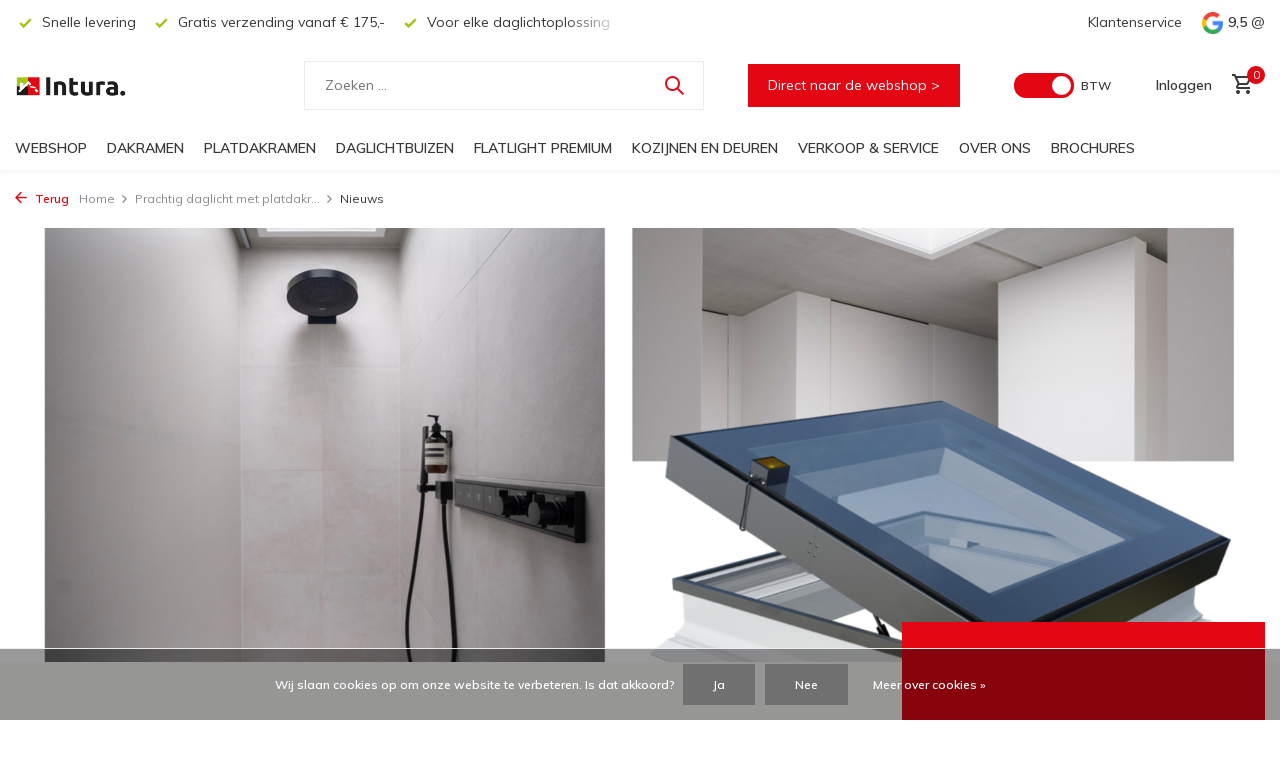

--- FILE ---
content_type: text/html;charset=utf-8
request_url: https://www.intura.nl/blogs/nieuws/prachtig-daglicht-met-platdakramen-in-woning-beers/
body_size: 14670
content:
<!DOCTYPE html>
<html lang="nl">
  <head>
    
<script type="text/javascript">
   window.dataLayer = window.dataLayer || [];
   dataLayer.push({
                        //       //       ecomm_prodid: '',  
//       ecomm_totalvalue: ''
//            
             
      });
      
</script>

<script>
// <!-- Google Tag Manager -->
(function(w,d,s,l,i){w[l]=w[l]||[];w[l].push({'gtm.start':
new Date().getTime(),event:'gtm.js'});var f=d.getElementsByTagName(s)[0],
j=d.createElement(s),dl=l!='dataLayer'?'&l='+l:'';j.async=true;j.src=
'https://www.googletagmanager.com/gtm.js?id='+i+dl;f.parentNode.insertBefore(j,f);
})(window,document,'script','dataLayer','GTM-KNF2W6Z');
// <!-- End Google Tag Manager -->
</script>
    <meta charset="utf-8"/>
<!-- [START] 'blocks/head.rain' -->
<!--

  (c) 2008-2026 Lightspeed Netherlands B.V.
  http://www.lightspeedhq.com
  Generated: 24-01-2026 @ 09:25:16

-->
<link rel="canonical" href="https://www.intura.nl/blogs/nieuws/prachtig-daglicht-met-platdakramen-in-woning-beers/"/>
<link rel="alternate" href="https://www.intura.nl/index.rss" type="application/rss+xml" title="Nieuwe producten"/>
<link rel="alternate" href="https://www.intura.nl/blogs/nieuws.rss" type="application/rss+xml" title="Nieuws"/>
<link href="https://cdn.webshopapp.com/assets/cookielaw.css?2025-02-20" rel="stylesheet" type="text/css"/>
<meta name="robots" content="noodp,noydir"/>
<meta name="google-site-verification" content="PSB9N1t_ivWqB2c2DH-WrPmuParPlwUU7Szy32cFmoo"/>
<meta name="google-site-verification" content="&lt;meta name=&quot;msvalidate.01&quot; content=&quot;56AE192D2AC6E9593A60677A2F8B7352&quot; /&gt;"/>
<meta property="og:url" content="https://www.intura.nl/blogs/nieuws/prachtig-daglicht-met-platdakramen-in-woning-beers/?source=facebook"/>
<meta property="og:site_name" content="Intura. daglichtoplossingen"/>
<meta property="og:title" content="Prachtig daglicht met Intura platdakramen in woning Beerste (BE)"/>
<meta property="og:description" content="In The Art of Living België staat een prachtige fotoreportage van een woning in Beerste ontworpen door Architect Christophe Baetens BVBA waarin diverse platdakramen van Intura zijn toegepast."/>
<meta property="og:image" content="https://cdn.webshopapp.com/shops/57341/files/428723923/prachtig-daglicht-met-platdakramen-in-woning-beers.jpg"/>
<script>
<meta name="msvalidate.01" content="56AE192D2AC6E9593A60677A2F8B7352" />
</script>
<script src="https://www.powr.io/powr.js?external-type=lightspeed"></script>
<script>
(function(w,d,s,l,i){w[l]=w[l]||[];w[l].push({'gtm.start':
new Date().getTime(),event:'gtm.js'});var f=d.getElementsByTagName(s)[0],
j=d.createElement(s),dl=l!='dataLayer'?'&l='+l:'';j.async=true;j.src=
'https://www.googletagmanager.com/gtm.js?id='+i+dl;f.parentNode.insertBefore(j,f);
})(window,document,'script','dataLayer','GTM-KNF2W6Z');
</script>
<!--[if lt IE 9]>
<script src="https://cdn.webshopapp.com/assets/html5shiv.js?2025-02-20"></script>
<![endif]-->
<!-- [END] 'blocks/head.rain' -->
    <title>Prachtig daglicht met Intura platdakramen in woning Beerste (BE) - Intura. daglichtoplossingen</title>
    <meta name="description" content="In The Art of Living België staat een prachtige fotoreportage van een woning in Beerste ontworpen door Architect Christophe Baetens BVBA waarin diverse platdakramen van Intura zijn toegepast." />
    <meta name="keywords" content="Nieuws, -, Prachtig, daglicht, met, platdakramen, in, woning, Beerste, (BE), Lichtkoepel, platdakraam, dakraam, daglichtbuis, lichtstraat, kozijnen, kunststof kozijnen, aluminium kozijnen, schuifpui, daktoetreding, deuren" />
    <meta http-equiv="X-UA-Compatible" content="IE=edge">
    <meta name="viewport" content="width=device-width, initial-scale=1.0, maximum-scale=5.0, user-scalable=no">
    <meta name="apple-mobile-web-app-capable" content="yes">
    <meta name="apple-mobile-web-app-status-bar-style" content="black">

    <link rel="shortcut icon" href="https://cdn.webshopapp.com/shops/57341/themes/178931/v/1682788/assets/favicon.ico?20230205220345" type="image/x-icon" />
    <link rel="preconnect" href="https://fonts.gstatic.com" />
    <link rel="dns-prefetch" href="https://fonts.gstatic.com">
    <link rel="preconnect" href="https://fonts.googleapis.com">
		<link rel="dns-prefetch" href="https://fonts.googleapis.com">
		<link rel="preconnect" href="https://ajax.googleapis.com">
		<link rel="dns-prefetch" href="https://ajax.googleapis.com">
		<link rel="preconnect" href="https://cdn.webshopapp.com/">
		<link rel="dns-prefetch" href="https://cdn.webshopapp.com/">
    
                        <link rel="preload" href="https://fonts.googleapis.com/css2?family=Muli:wght@300;400;600&family=Roboto+Slab:wght@600&display=swap" as="style" />
    <link rel="preload" href="https://cdn.webshopapp.com/shops/57341/themes/178931/assets/bootstrap-min.css?20260105092119" as="style" />
    <link rel="preload" href="https://cdn.webshopapp.com/shops/57341/themes/178931/assets/owl-carousel-min.css?20260105092119" as="style" />
    
    <link rel="preload" href="https://cdn.webshopapp.com/assets/gui-2-0.css?2025-02-20" as="style" />
    <link rel="preload" href="https://cdn.webshopapp.com/assets/gui-responsive-2-0.css?2025-02-20" as="style" />
        	<link rel="preload" href="https://cdn.webshopapp.com/shops/57341/themes/178931/assets/icomoon-medium.ttf?20260105092119" as="font" crossorigin>
        <link rel="preload" href="https://cdn.webshopapp.com/shops/57341/themes/178931/assets/style.css?20260105092119" as="style" />
    <link rel="preload" href="https://cdn.webshopapp.com/shops/57341/themes/178931/assets/custom.css?20260105092119" as="style" />
    
    <meta property="og:title" content="Prachtig daglicht met Intura platdakramen in woning Beerste (BE)">
<meta property="og:type" content="website"> 
<meta property="og:site_name" content="Intura. daglichtoplossingen">
<meta property="og:url" content="https://www.intura.nl/">
<meta property="og:image" content="https://cdn.webshopapp.com/shops/57341/themes/178931/v/2186016/assets/share-image.jpg?20240223104017">
<meta name="twitter:title" content="Prachtig daglicht met Intura platdakramen in woning Beerste (BE)">
<meta name="twitter:description" content="In The Art of Living België staat een prachtige fotoreportage van een woning in Beerste ontworpen door Architect Christophe Baetens BVBA waarin diverse platdakramen van Intura zijn toegepast.">
<meta name="twitter:site" content="Intura. daglichtoplossingen">
<meta name="twitter:card" content="https://cdn.webshopapp.com/shops/57341/themes/178931/v/2695969/assets/logo.png?20250822092329">
<meta name="twitter:image" content="https://cdn.webshopapp.com/shops/57341/themes/178931/v/2186016/assets/share-image.jpg?20240223104017">
<script type="application/ld+json">
  [
        {
      "@context": "https://schema.org/",
      "@type": "BreadcrumbList",
      "itemListElement":
      [
        {
          "@type": "ListItem",
          "position": 1,
          "item": {
            "@id": "https://www.intura.nl/",
            "name": "Home"
          }
        },
                {
          "@type": "ListItem",
          "position": 2,
          "item":	{
            "@id": "https://www.intura.nl/blogs/nieuws/prachtig-daglicht-met-platdakramen-in-woning-beers/",
            "name": "Prachtig daglicht met platdakramen in woning Beerste (BE)"
          }
        },                {
          "@type": "ListItem",
          "position": 3,
          "item":	{
            "@id": "https://www.intura.nl/blogs/nieuws/",
            "name": "Nieuws"
          }
        }              ]
    },
            {
      "@context": "https://schema.org/",
      "@type": "Organization",
      "url": "https://www.intura.nl/",
      "name": "Intura. daglichtoplossingen",
      "legalName": "Intura. daglichtoplossingen",
      "description": "In The Art of Living België staat een prachtige fotoreportage van een woning in Beerste ontworpen door Architect Christophe Baetens BVBA waarin diverse platdakramen van Intura zijn toegepast.",
      "logo": "https://cdn.webshopapp.com/shops/57341/themes/178931/v/2695969/assets/logo.png?20250822092329",
      "image": "https://cdn.webshopapp.com/shops/57341/themes/178931/v/2186016/assets/share-image.jpg?20240223104017",
      "contactPoint": {
        "@type": "ContactPoint",
        "contactType": "Customer service",
        "telephone": ""
      },
      "address": {
        "@type": "PostalAddress",
        "streetAddress": "",
        "addressLocality": "",
        "postalCode": "",
        "addressCountry": "NL"
      }
      ,
      "aggregateRating": {
          "@type": "AggregateRating",
          "bestRating": "5",
          "worstRating": "1",
          "ratingValue": "4,5",
          "reviewCount": "100",
          "url":""
      }
          },
    { 
      "@context": "https://schema.org/", 
      "@type": "WebSite", 
      "url": "https://www.intura.nl/", 
      "name": "Intura. daglichtoplossingen",
      "description": "In The Art of Living België staat een prachtige fotoreportage van een woning in Beerste ontworpen door Architect Christophe Baetens BVBA waarin diverse platdakramen van Intura zijn toegepast.",
      "author": [
        {
          "@type": "Organization",
          "url": "https://www.dmws.nl/",
          "name": "DMWS BV",
          "address": {
            "@type": "PostalAddress",
            "streetAddress": "Wilhelmina plein 25",
            "addressLocality": "Eindhoven",
            "addressRegion": "NB",
            "postalCode": "5611 HG",
            "addressCountry": "NL"
          }
        }
      ]
    }    ,
    {
      "@context": "https://schema.org",
      "@type": "NewsArticle",
      "mainEntityOfPage": {
        "@type": "WebPage",
        "@id": "https://www.intura.nl/blogs/nieuws/prachtig-daglicht-met-platdakramen-in-woning-beers/"
      },
      "headline": "Prachtig daglicht met platdakramen in woning Beerste (BE)",
      "image": [
        "https://cdn.webshopapp.com/shops/57341/files/428723923/1000x1000x1/image.jpg",
        "https://cdn.webshopapp.com/shops/57341/files/428723923/2000x1500x1/image.jpg",
        "https://cdn.webshopapp.com/shops/57341/files/428723923/1600x900x1/image.jpg"
       ],
      "datePublished": "2024-04-03",
      "dateModified": "2024-04-03",
      "author": {
        "@type": "Person",
        "name": "Intura"
      },
       "publisher": {
        "@type": "Organization",
        "name": "Intura. daglichtoplossingen",
        "description": "In The Art of Living België staat een prachtige fotoreportage van een woning in Beerste ontworpen door Architect Christophe Baetens BVBA waarin diverse platdakramen van Intura zijn toegepast.",
        "logo": {
          "@type": "ImageObject",
          "url": "https://cdn.webshopapp.com/shops/57341/themes/178931/v/2695969/assets/logo.png?20250822092329"
        }
      }
    }
      ]
</script>    
    <script src="https://cdn.webshopapp.com/assets/jquery-1-9-1.js?2025-02-20"></script>
    <script async src="https://cdn.webshopapp.com/assets/jquery-ui-1-10-1.js?2025-02-20"></script>
    <script src="https://cdn.webshopapp.com/assets/gui.js?2025-02-20"></script>
    <script async src="https://cdn.webshopapp.com/assets/gui-responsive-2-0.js?2025-02-20"></script>
    
    <link rel="preload" href="https://cdn.webshopapp.com/shops/57341/themes/178931/assets/bootstrap-min.js?20260105092119" as="script">
    <link rel="preload" href="https://cdn.webshopapp.com/shops/57341/themes/178931/assets/scripts.js?20260105092119" as="script">
    <link rel="preload" href="https://cdn.webshopapp.com/shops/57341/themes/178931/assets/global.js?20260105092119" as="script">
    
    <link rel="stylesheet" href="https://fonts.googleapis.com/css2?family=Muli:wght@300;400;600&family=Roboto+Slab:wght@600&display=swap" type="text/css">
    <link rel="stylesheet" href="https://cdn.webshopapp.com/shops/57341/themes/178931/assets/bootstrap-min.css?20260105092119" type="text/css">
    <link rel="stylesheet" href="https://cdn.webshopapp.com/shops/57341/themes/178931/assets/owl-carousel-min.css?20260105092119" type="text/css">
    <link rel="stylesheet" href="https://cdn.webshopapp.com/assets/gui-2-0.css?2025-02-20" type="text/css">
    <link rel="stylesheet" href="https://cdn.webshopapp.com/assets/gui-responsive-2-0.css?2025-02-20" type="text/css">
    <link rel="stylesheet" href="https://cdn.webshopapp.com/shops/57341/themes/178931/assets/style.css?20260105092119" type="text/css">
    <link rel="stylesheet" href="https://cdn.webshopapp.com/shops/57341/themes/178931/assets/custom.css?20260105092119" type="text/css">
  </head>
  <body>
    <!-- Google Tag Manager (noscript) --><noscript><iframe src="https://www.googletagmanager.com/ns.html?id=GTM-KNF2W6Z"
        height="0" width="0" style="display:none;visibility:hidden"></iframe></noscript><!-- End Google Tag Manager (noscript) --><aside id="cart" class="sidebar d-flex cart palette-bg-white"><div class="heading d-none d-sm-block"><i class="icon-x close"></i><h3>Mijn winkelwagen</h3></div><div class="heading d-sm-none palette-bg-accent-light mobile"><i class="icon-x close"></i><h3>Mijn winkelwagen</h3></div><div class="filledCart d-none"><ul class="list-cart list-inline mb-0 scrollbar"></ul><div class="totals-wrap"><p data-cart="total">Totaal (<span class="length dmws-p_w8fzr7_m2-module-cart-count-override">0</span>) producten<span class="amount">€0,00</span></p><p data-cart="shipping" class="shipping d-none">Verzendkosten<span class="positive"><b>Gratis</b></span></p><p data-cart="vat">BTW<span>€0,00</span></p><p class="free-shipping">Shop nog voor <b class="amount">€50,00</b> en je bestelling wordt <b class="positive">Gratis</b> verzonden!</p><p class="total" data-cart="grand-total"><b>Totaalbedrag</b><span class="grey">Inclusief BTW</span><span><b>€0,00</b></span></p></div><div class="continue d-flex align-items-center"><a href="https://www.intura.nl/cart/" class="button solid cta">Ja, ik wil dit bestellen</a></div></div><p class="emptyCart align-items-center">U heeft geen artikelen in uw winkelwagen...</p><div class="bottom d-none d-sm-block"><div class="payments d-flex justify-content-center flex-wrap dmws-payments"><div class="d-flex align-items-center justify-content-center"><img class="lazy" src="https://cdn.webshopapp.com/shops/57341/themes/178931/assets/lazy-preload.jpg?20260105092119" data-src="https://cdn.webshopapp.com/assets/icon-payment-ideal.png?2025-02-20" alt="iDEAL" height="16" width="37" /></div><div class="d-flex align-items-center justify-content-center"><img class="lazy" src="https://cdn.webshopapp.com/shops/57341/themes/178931/assets/lazy-preload.jpg?20260105092119" data-src="https://cdn.webshopapp.com/assets/icon-payment-mistercash.png?2025-02-20" alt="Bancontact" height="16" width="37" /></div><div class="d-flex align-items-center justify-content-center"><img class="lazy" src="https://cdn.webshopapp.com/shops/57341/themes/178931/assets/lazy-preload.jpg?20260105092119" data-src="https://cdn.webshopapp.com/assets/icon-payment-directebanking.png?2025-02-20" alt="SOFORT Banking" height="16" width="37" /></div><div class="d-flex align-items-center justify-content-center"><img class="lazy" src="https://cdn.webshopapp.com/shops/57341/themes/178931/assets/lazy-preload.jpg?20260105092119" data-src="https://cdn.webshopapp.com/assets/icon-payment-mastercard.png?2025-02-20" alt="MasterCard" height="16" width="37" /></div><div class="d-flex align-items-center justify-content-center"><img class="lazy" src="https://cdn.webshopapp.com/shops/57341/themes/178931/assets/lazy-preload.jpg?20260105092119" data-src="https://cdn.webshopapp.com/assets/icon-payment-maestro.png?2025-02-20" alt="Maestro" height="16" width="37" /></div><div class="d-flex align-items-center justify-content-center"><img class="lazy" src="https://cdn.webshopapp.com/shops/57341/themes/178931/assets/lazy-preload.jpg?20260105092119" data-src="https://cdn.webshopapp.com/assets/icon-payment-visa.png?2025-02-20" alt="Visa" height="16" width="37" /></div><div class="d-flex align-items-center justify-content-center"><img class="lazy" src="https://cdn.webshopapp.com/shops/57341/themes/178931/assets/lazy-preload.jpg?20260105092119" data-src="https://cdn.webshopapp.com/assets/icon-payment-klarnapaylater.png?2025-02-20" alt="Klarna." height="16" width="37" /></div></div></div></aside><header id="variant-1" class="d-none d-md-block sticky"><div class="topbar palette-bg-white"><div class="container"><div class="row align-items-center justify-content-between"><div class="col-6 col-lg-5 col-xl-6"><div class="usp" data-total="3"><div class="list"><div class="item"><i class="icon-check"></i> Voor elke daglichtoplossing</div><div class="item"><i class="icon-check"></i> Snelle levering</div><div class="item"><i class="icon-check"></i> Gratis verzending vanaf € 175,-</div></div></div></div><div class="col-6 col-lg-7 col-xl-6 d-flex justify-content-end right"><div><a href="/service">Klantenservice</a></div><div class="review-widget"><img class="lazy" src="https://cdn.webshopapp.com/shops/57341/themes/178931/assets/lazy-preload.jpg?20260105092119" data-src="https://cdn.webshopapp.com/shops/57341/themes/178931/assets/review-widget.png?20260105092119" alt="Review Logo" height="22" width="22" /><b>9,5</b><span class="d-none d-lg-inline"> @ </span></div></div></div></div></div><div class="sticky"><div class="overlay palette-bg-white"></div><div class="mainbar palette-bg-white"><div class="container"><div class="row align-items-center justify-content-between"><div class="col-12 d-flex align-items-center justify-content-between"><a href="https://www.intura.nl/" title="Intura. dakramen, platdakramen, daglichtbuizen, lichtkoepels, aluminium en kunststof kozijnen en deuren. " class="logo nf"><img src="https://cdn.webshopapp.com/shops/57341/themes/147944/assets/logo.png?20201113140251" alt="Intura. dakramen, platdakramen, daglichtbuizen, lichtkoepels, aluminium en kunststof kozijnen en deuren. " width="200" height="51" /></a><ul class="d-none d-md-block list-inline mb-0 navigation"></ul><form action="https://www.intura.nl/search/" method="get" role="search" class="formSearch search-form default"><input type="text" name="q" autocomplete="off" value="" aria-label="Zoeken" placeholder="Zoeken ..." /><i class="icon-x"></i><button type="submit" class="search-btn" title="Zoeken"><i class="icon-search"></i></button><div class="search-results palette-bg-white"><div class="heading">Zoekresultaten voor '<span></span>'</div><ul class="list-inline list-results"></ul><ul class="list-inline list-products"></ul><a href="#" class="all">Bekijk alle resultaten</a><div class="suggestions">
          Meest gezocht                                    <a href="https://www.intura.nl/webshop/intura-platdakramen/"> Platdakramen</a><a href="https://www.intura.nl/webshop/dakramen-kunststof/">Dakramen</a><a href="https://www.intura.nl/kozijnen-en-deuren/kozijnen-met-88md-premium-profiel/">Kunststof kozijnen</a><a href="#">Aluminium kozijnen</a><a href="#">Taatsdeuren</a></div></div></form><a href="https://www.intura.nl/webshop/" class="button">Direct naar de webshop ></a><div class="wrap-cart d-flex align-items-center"><div class="link btw"><div class="btw-toggle"><div class="btw-icon cart-icon"><label class="switch"><input id="btwTogglerDesktop" class="btwToggler" type="checkbox" onchange="toggleBTW('btwTogglerDesktop');" checked><div class="slider round"></div></label><label for="btwTogglerDesktop" class="label-after">BTW</label></div></div></div><div class="drop-down with-overlay account login"><div class="current"><a href="https://www.intura.nl/account/login/" aria-label="Mijn account" class="nf"><span class="d-lg-none"><i class="icon-account"></i></span><span class="d-none d-lg-block">Inloggen</span></a></div><div class="drop shadow d-none d-md-block"><ul class="list-inline mb-0"><li><i class="icon-check"></i> Alle orders in 1 overzicht</li><li><i class="icon-check"></i> Voordeel voor professionals</li><li><i class="icon-check"></i> Extra bestelgemak</li></ul><div class="d-flex align-items-center justify-content-between"><a href="https://www.intura.nl/account/login/" class="button">Inloggen</a><span>Nieuw? <a href="https://www.intura.nl/account/register/">Account aanmaken</a></span></div></div></div><a href="https://www.intura.nl/cart/" class="pos-r cart nf"><i class="icon-cart"></i><span class="count dmws-a_w8fzr7_m2-module-cart-count-override">0</span></a></div></div></div></div></div><div class="menubar palette-bg-white shadow"><div class="container"><div class="row"><div class="col-12"><div class="menu d-none d-md-flex align-items-center default default mega "><ul class="list-inline mb-0"><li class="list-inline-item has-sub"><a href="https://www.intura.nl/webshop/">Webshop</a><ul class="sub palette-bg-white"><li class="has-children"><a href="https://www.intura.nl/webshop/intura-platdakramen/">Intura Platdakramen</a><ul class="subsub palette-bg-white"><li><a href="https://www.intura.nl/webshop/intura-platdakramen/platdakraam-vaste-uitvoering/">Platdakraam vaste uitvoering</a></li><li><a href="https://www.intura.nl/webshop/intura-platdakramen/platdakraam-elektrisch-ventilerend/">Platdakraam elektrisch ventilerend</a></li><li><a href="https://www.intura.nl/webshop/intura-platdakramen/intura-pgm-serie-daktoetreding/">Intura PGM serie daktoetreding</a></li><li><a href="https://www.intura.nl/webshop/intura-platdakramen/platdakraam-beloopbaar-glas/">Platdakraam beloopbaar glas</a></li><li><a href="https://www.intura.nl/webshop/intura-platdakramen/raamdecoratie-platdakramen/">Raamdecoratie platdakramen</a></li><li class="more"><a href="https://www.intura.nl/webshop/intura-platdakramen/">Toon meer</a></li></ul></li><li class="has-children"><a href="https://www.intura.nl/webshop/daglichtbuizen/">Daglichtbuizen</a><ul class="subsub palette-bg-white"><li><a href="https://www.intura.nl/webshop/daglichtbuizen/daglichtbuis-plat-dak/">Daglichtbuis plat dak</a></li><li><a href="https://www.intura.nl/webshop/daglichtbuizen/daglichtbuis-hellend-dak/">Daglichtbuis hellend dak</a></li><li><a href="https://www.intura.nl/webshop/daglichtbuizen/daglichtbuis-gevel/">Daglichtbuis gevel</a></li><li><a href="https://www.intura.nl/webshop/daglichtbuizen/daglichtbuis-accessoires/">Daglichtbuis accessoires</a></li></ul></li><li class="has-children"><a href="https://www.intura.nl/webshop/lichtkoepels/">Lichtkoepels</a><ul class="subsub palette-bg-white"><li><a href="https://www.intura.nl/webshop/lichtkoepels/lichtkoepel-superdeals/">Lichtkoepel Superdeals</a></li><li><a href="https://www.intura.nl/webshop/lichtkoepels/lichtkoepel-renovatiemodule-dgp-a1/">Lichtkoepel renovatiemodule DGP A1</a></li></ul></li><li class="has-children"><a href="https://www.intura.nl/webshop/dakramen-kunststof/">Dakramen kunststof</a><ul class="subsub palette-bg-white"><li><a href="https://www.intura.nl/webshop/dakramen-kunststof/kunststof-tuimel-dakramen/">Kunststof tuimel dakramen </a></li><li><a href="https://www.intura.nl/webshop/dakramen-kunststof/uitzet-dakramen/">Uitzet dakramen</a></li><li><a href="https://www.intura.nl/webshop/dakramen-kunststof/dakraam-fixed/">Dakraam fixed</a></li><li><a href="https://www.intura.nl/webshop/dakramen-kunststof/gootstukken/">Gootstukken</a></li><li><a href="https://www.intura.nl/webshop/dakramen-kunststof/accessoires-intura-dakramen/">Accessoires Intura dakramen</a></li></ul></li><li class="has-children"><a href="https://www.intura.nl/webshop/kleine-dakramen/">Kleine dakramen</a><ul class="subsub palette-bg-white"><li><a href="https://www.intura.nl/webshop/kleine-dakramen/intura-vista-serie-warm-dak/">Intura Vista serie - warm dak</a></li></ul></li><li class=""><a href="https://www.intura.nl/webshop/rookluiken/">Rookluiken</a></li><li class=""><a href="https://www.intura.nl/webshop/lichtstraten/">Lichtstraten</a></li></ul></li><li class="list-inline-item has-sub"><a href="https://www.intura.nl/dakramen/">Dakramen </a><ul class="sub palette-bg-white"><li class=""><a href="https://www.intura.nl/dakramen/intura-vista-klein-dakraam/">Intura Vista - klein dakraam</a></li><li class=""><a href="https://www.intura.nl/dakramen/kunststof-dakraam/">Kunststof dakraam</a></li><li class="has-children"><a href="https://www.intura.nl/dakramen/accessoires/">Accessoires</a><ul class="subsub palette-bg-white"><li><a href="https://www.intura.nl/dakramen/accessoires/accessoires-binnenzijde/">Accessoires binnenzijde</a></li><li><a href="https://www.intura.nl/dakramen/accessoires/accessoires-buitenzijde/">Accessoires buitenzijde</a></li><li><a href="https://www.intura.nl/dakramen/accessoires/gootstukken/">Gootstukken</a></li><li><a href="https://www.intura.nl/dakramen/accessoires/installatie-accessoires/">Installatie accessoires</a></li></ul></li></ul></li><li class="list-inline-item has-sub"><a href="https://www.intura.nl/platdakramen/">Platdakramen</a><ul class="sub palette-bg-white"><li class=""><a href="https://www.intura.nl/platdakramen/platdakraam-vaste-uitvoering/">Platdakraam vaste uitvoering</a></li><li class=""><a href="https://www.intura.nl/platdakramen/platdakraam-elektrisch-ventilerend/">Platdakraam  elektrisch ventilerend</a></li><li class=""><a href="https://www.intura.nl/platdakramen/platdakraam-beloopbaar-glas/">Platdakraam beloopbaar glas</a></li><li class=""><a href="https://www.intura.nl/platdakramen/daktoetreding-met-hr-glas/">Daktoetreding met HR++ glas</a></li><li class=""><a href="https://www.intura.nl/platdakramen/lichtkoepel-renovatie-module/">Lichtkoepel renovatie module</a></li><li class=""><a href="https://www.intura.nl/platdakramen/maatwerk-lichtstraten/">Maatwerk lichtstraten</a></li></ul></li><li class="list-inline-item has-sub"><a href="https://www.intura.nl/daglichtbuizen/">Daglichtbuizen</a><ul class="sub palette-bg-white"><li class=""><a href="https://www.intura.nl/daglichtbuizen/daglichtbuis-plat-dak/">Daglichtbuis plat dak</a></li><li class=""><a href="https://www.intura.nl/daglichtbuizen/daglichtbuis-hellend-dak/">Daglichtbuis hellend dak</a></li><li class=""><a href="https://www.intura.nl/daglichtbuizen/daglichtbuis-gevel/">Daglichtbuis gevel</a></li><li class=""><a href="https://www.intura.nl/daglichtbuizen/accesoires-daglichtbuizen/">Accesoires daglichtbuizen</a></li></ul></li><li class="list-inline-item"><a href="https://www.intura.nl/flatlight-premium/">FlatLight Premium</a></li><li class="list-inline-item has-sub"><a href="https://www.intura.nl/kozijnen-en-deuren/">Kozijnen en deuren</a><ul class="sub palette-bg-white"><li class="has-children"><a href="https://www.intura.nl/kozijnen-en-deuren/kunststof-kozijnen/">Kunststof kozijnen</a><ul class="subsub palette-bg-white"><li><a href="https://www.intura.nl/kozijnen-en-deuren/kunststof-kozijnen/kunststof-blokprofiel-nl-120mm/">Kunststof Blokprofiel NL 120mm</a></li><li><a href="https://www.intura.nl/kozijnen-en-deuren/kunststof-kozijnen/k-vision-kunststof-kozijnen/">K-VISION kunststof kozijnen</a></li><li><a href="https://www.intura.nl/kozijnen-en-deuren/kunststof-kozijnen/schuifpuien/">Schuifpuien</a></li></ul></li><li class="has-children"><a href="https://www.intura.nl/kozijnen-en-deuren/aluminium-kozijnen/">Aluminium kozijnen</a><ul class="subsub palette-bg-white"><li><a href="https://www.intura.nl/kozijnen-en-deuren/aluminium-kozijnen/aluminium-ramen/">Aluminium ramen</a></li><li><a href="https://www.intura.nl/kozijnen-en-deuren/aluminium-kozijnen/schuifsystemen/">Schuifsystemen</a></li><li><a href="https://www.intura.nl/kozijnen-en-deuren/aluminium-kozijnen/vouwwanden-terrazza/">Vouwwanden Terrazza</a></li></ul></li><li class=""><a href="https://www.intura.nl/kozijnen-en-deuren/montageservice-kozijnen/">Montageservice kozijnen</a></li></ul></li><li class="list-inline-item has-sub"><a href="https://www.intura.nl/verkoop-service/">Verkoop &amp; Service</a><ul class="sub palette-bg-white"><li class="has-children"><a href="https://www.intura.nl/verkoop-service/professionals/">Professionals</a><ul class="subsub palette-bg-white"><li><a href="https://www.intura.nl/verkoop-service/professionals/dealers/">Dealers</a></li><li><a href="https://www.intura.nl/verkoop-service/professionals/architecten/">Architecten</a></li><li><a href="https://www.intura.nl/verkoop-service/professionals/aannemers/">Aannemers</a></li><li><a href="https://www.intura.nl/verkoop-service/professionals/woningcorporaties-en-vves/">Woningcorporaties en VVE&#039;s</a></li></ul></li><li class=""><a href="https://www.intura.nl/verkoop-service/montagehandleidingen/">Montagehandleidingen</a></li><li class=""><a href="https://www.intura.nl/verkoop-service/serviceformulier/">Serviceformulier</a></li><li class=""><a href="https://www.intura.nl/verkoop-service/stabu-bestekteksten-en-autocad-bestanden/">Stabu bestekteksten en AutoCad bestanden</a></li></ul></li><li class="list-inline-item has-sub"><a href="https://www.intura.nl/over-ons/">Over ons</a><ul class="sub palette-bg-white"><li class=""><a href="https://www.intura.nl/over-ons/werken-bij-intura/">Werken bij Intura</a></li><li class=""><a href="https://www.intura.nl/over-ons/pers/">Pers</a></li><li class=""><a href="https://www.intura.nl/over-ons/contact/">Contact</a></li></ul></li><li class="list-inline-item"><a href="https://www.intura.nl/brochures/">Brochures</a></li></ul></div></div></div></div></div></div><div class="spacetop"></div></header><header id="mobile-variant-4" class="d-md-none mobile-header sticky"><div class="overlay palette-bg-white"></div><div class="top shadow palette-bg-white"><div class="container"><div class="row"><div class="col-12 d-flex align-items-center justify-content-between"><div class="d-md-none mobile-menu"><i class="icon-menu"></i><div class="menu-wrapper"><div class="d-flex align-items-center justify-content-between heading palette-bg-accent-light"><span>Menu</span><i class="icon-x"></i></div><ul class="list-inline mb-0 palette-bg-white"><li class="link"><a href="https://www.intura.nl/webshop/">Direct naar de webshop ></a></li><li class="categories images"><a href="https://www.intura.nl/catalog/" data-title="categorieën">Categorieën</a><div class="back">Terug naar <span></span></div><ul><li class="has-sub img"><a href="https://www.intura.nl/webshop/" class="nf" data-title="webshop"><img src="https://cdn.webshopapp.com/shops/57341/files/52657072/30x40x3/image.jpg" alt="Webshop" height="40" width="30" />Webshop<i class="icon-chevron-down"></i></a><ul class="sub"><li class="has-children"><a href="https://www.intura.nl/webshop/intura-platdakramen/" data-title="intura platdakramen">Intura Platdakramen<i class="icon-chevron-down"></i></a><ul class="sub"><li><a href="https://www.intura.nl/webshop/intura-platdakramen/platdakraam-vaste-uitvoering/" data-title="platdakraam vaste uitvoering">Platdakraam vaste uitvoering<i class="icon-chevron-down"></i></a><ul class="sub"><li><a href="https://www.intura.nl/webshop/intura-platdakramen/platdakraam-vaste-uitvoering/platdakraam-dubbel-glas/" data-title="platdakraam dubbel glas">Platdakraam dubbel glas</a></li><li><a href="https://www.intura.nl/webshop/intura-platdakramen/platdakraam-vaste-uitvoering/platdakraam-triple-glas/" data-title="platdakraam triple glas">Platdakraam triple glas</a></li><li><a href="https://www.intura.nl/webshop/intura-platdakramen/platdakraam-vaste-uitvoering/platdakraam-zonwerend-vast/" data-title="platdakraam zonwerend vast">Platdakraam zonwerend vast</a></li></ul></li><li><a href="https://www.intura.nl/webshop/intura-platdakramen/platdakraam-elektrisch-ventilerend/" data-title="platdakraam elektrisch ventilerend">Platdakraam elektrisch ventilerend<i class="icon-chevron-down"></i></a><ul class="sub"><li><a href="https://www.intura.nl/webshop/intura-platdakramen/platdakraam-elektrisch-ventilerend/platdakraam-elektrisch-ventilerend-dubbel-glas/" data-title="platdakraam elektrisch ventilerend dubbel glas">Platdakraam elektrisch ventilerend dubbel glas</a></li><li><a href="https://www.intura.nl/webshop/intura-platdakramen/platdakraam-elektrisch-ventilerend/platdakraam-elektrisch-ventilerend-triple-glas/" data-title="platdakraam elektrisch ventilerend triple  glas ">Platdakraam elektrisch ventilerend triple  glas </a></li><li><a href="https://www.intura.nl/webshop/intura-platdakramen/platdakraam-elektrisch-ventilerend/platdakraam-elektrisch-ventilerend-zonwerend-glas/" data-title="platdakraam elektrisch ventilerend zonwerend glas">Platdakraam elektrisch ventilerend zonwerend glas</a></li></ul></li><li><a href="https://www.intura.nl/webshop/intura-platdakramen/intura-pgm-serie-daktoetreding/" data-title="intura pgm serie daktoetreding">Intura PGM serie daktoetreding</a></li><li><a href="https://www.intura.nl/webshop/intura-platdakramen/platdakraam-beloopbaar-glas/" data-title="platdakraam beloopbaar glas">Platdakraam beloopbaar glas</a></li><li><a href="https://www.intura.nl/webshop/intura-platdakramen/raamdecoratie-platdakramen/" data-title="raamdecoratie platdakramen">Raamdecoratie platdakramen</a></li><li><a href="https://www.intura.nl/webshop/intura-platdakramen/accessoires-platdakramen/" data-title="accessoires platdakramen">Accessoires platdakramen</a></li></ul></li><li class="has-children"><a href="https://www.intura.nl/webshop/daglichtbuizen/" data-title="daglichtbuizen">Daglichtbuizen<i class="icon-chevron-down"></i></a><ul class="sub"><li><a href="https://www.intura.nl/webshop/daglichtbuizen/daglichtbuis-plat-dak/" data-title="daglichtbuis plat dak">Daglichtbuis plat dak</a></li><li><a href="https://www.intura.nl/webshop/daglichtbuizen/daglichtbuis-hellend-dak/" data-title="daglichtbuis hellend dak">Daglichtbuis hellend dak</a></li><li><a href="https://www.intura.nl/webshop/daglichtbuizen/daglichtbuis-gevel/" data-title="daglichtbuis gevel">Daglichtbuis gevel</a></li><li><a href="https://www.intura.nl/webshop/daglichtbuizen/daglichtbuis-accessoires/" data-title="daglichtbuis accessoires">Daglichtbuis accessoires</a></li></ul></li><li class="has-children"><a href="https://www.intura.nl/webshop/lichtkoepels/" data-title="lichtkoepels">Lichtkoepels<i class="icon-chevron-down"></i></a><ul class="sub"><li><a href="https://www.intura.nl/webshop/lichtkoepels/lichtkoepel-superdeals/" data-title="lichtkoepel superdeals">Lichtkoepel Superdeals<i class="icon-chevron-down"></i></a><ul class="sub"><li><a href="https://www.intura.nl/webshop/lichtkoepels/lichtkoepel-superdeals/lichtkoepel-met-pvc-opstand/" data-title="lichtkoepel met pvc opstand">Lichtkoepel met PVC opstand</a></li><li><a href="https://www.intura.nl/webshop/lichtkoepels/lichtkoepel-superdeals/losse-lichtkoepel/" data-title="losse lichtkoepel">Losse lichtkoepel</a></li><li><a href="https://www.intura.nl/webshop/lichtkoepels/lichtkoepel-superdeals/ventilerende-lichtkoepel/" data-title="ventilerende lichtkoepel">Ventilerende lichtkoepel</a></li></ul></li><li><a href="https://www.intura.nl/webshop/lichtkoepels/lichtkoepel-renovatiemodule-dgp-a1/" data-title="lichtkoepel renovatiemodule dgp a1">Lichtkoepel renovatiemodule DGP A1</a></li></ul></li><li class="has-children"><a href="https://www.intura.nl/webshop/dakramen-kunststof/" data-title="dakramen kunststof">Dakramen kunststof<i class="icon-chevron-down"></i></a><ul class="sub"><li><a href="https://www.intura.nl/webshop/dakramen-kunststof/kunststof-tuimel-dakramen/" data-title="kunststof tuimel dakramen ">Kunststof tuimel dakramen <i class="icon-chevron-down"></i></a><ul class="sub"><li><a href="https://www.intura.nl/webshop/dakramen-kunststof/kunststof-tuimel-dakramen/dakramen-dubbel-glas/" data-title="dakramen dubbel glas">Dakramen dubbel glas</a></li><li><a href="https://www.intura.nl/webshop/dakramen-kunststof/kunststof-tuimel-dakramen/dakramen-zonwerend-glas/" data-title="dakramen zonwerend glas">Dakramen zonwerend glas</a></li><li><a href="https://www.intura.nl/webshop/dakramen-kunststof/kunststof-tuimel-dakramen/dakramen-triple-glas/" data-title="dakramen triple glas">Dakramen triple glas</a></li></ul></li><li><a href="https://www.intura.nl/webshop/dakramen-kunststof/uitzet-dakramen/" data-title="uitzet dakramen">Uitzet dakramen</a></li><li><a href="https://www.intura.nl/webshop/dakramen-kunststof/dakraam-fixed/" data-title="dakraam fixed">Dakraam fixed</a></li><li><a href="https://www.intura.nl/webshop/dakramen-kunststof/gootstukken/" data-title="gootstukken">Gootstukken</a></li><li><a href="https://www.intura.nl/webshop/dakramen-kunststof/accessoires-intura-dakramen/" data-title="accessoires intura dakramen">Accessoires Intura dakramen</a></li></ul></li><li class="has-children"><a href="https://www.intura.nl/webshop/kleine-dakramen/" data-title="kleine dakramen">Kleine dakramen<i class="icon-chevron-down"></i></a><ul class="sub"><li><a href="https://www.intura.nl/webshop/kleine-dakramen/intura-vista-serie-warm-dak/" data-title="intura vista serie - warm dak">Intura Vista serie - warm dak</a></li></ul></li><li class=""><a href="https://www.intura.nl/webshop/rookluiken/" data-title="rookluiken">Rookluiken</a></li><li class=""><a href="https://www.intura.nl/webshop/lichtstraten/" data-title="lichtstraten">Lichtstraten</a></li></ul></li><li class="has-sub img"><a href="https://www.intura.nl/dakramen/" class="nf" data-title="dakramen "><img src="https://cdn.webshopapp.com/shops/57341/files/380461874/30x40x3/image.jpg" alt="Dakramen " height="40" width="30" />Dakramen <i class="icon-chevron-down"></i></a><ul class="sub"><li class=""><a href="https://www.intura.nl/dakramen/intura-vista-klein-dakraam/" data-title="intura vista - klein dakraam">Intura Vista - klein dakraam</a></li><li class=""><a href="https://www.intura.nl/dakramen/kunststof-dakraam/" data-title="kunststof dakraam">Kunststof dakraam</a></li><li class="has-children"><a href="https://www.intura.nl/dakramen/accessoires/" data-title="accessoires">Accessoires<i class="icon-chevron-down"></i></a><ul class="sub"><li><a href="https://www.intura.nl/dakramen/accessoires/accessoires-binnenzijde/" data-title="accessoires binnenzijde">Accessoires binnenzijde</a></li><li><a href="https://www.intura.nl/dakramen/accessoires/accessoires-buitenzijde/" data-title="accessoires buitenzijde">Accessoires buitenzijde</a></li><li><a href="https://www.intura.nl/dakramen/accessoires/gootstukken/" data-title="gootstukken">Gootstukken</a></li><li><a href="https://www.intura.nl/dakramen/accessoires/installatie-accessoires/" data-title="installatie accessoires">Installatie accessoires</a></li></ul></li></ul></li><li class="has-sub img"><a href="https://www.intura.nl/platdakramen/" class="nf" data-title="platdakramen"><img src="https://cdn.webshopapp.com/shops/57341/files/337448051/30x40x3/image.jpg" alt="Platdakramen" height="40" width="30" />Platdakramen<i class="icon-chevron-down"></i></a><ul class="sub"><li class=""><a href="https://www.intura.nl/platdakramen/platdakraam-vaste-uitvoering/" data-title="platdakraam vaste uitvoering">Platdakraam vaste uitvoering</a></li><li class=""><a href="https://www.intura.nl/platdakramen/platdakraam-elektrisch-ventilerend/" data-title="platdakraam  elektrisch ventilerend">Platdakraam  elektrisch ventilerend</a></li><li class=""><a href="https://www.intura.nl/platdakramen/platdakraam-beloopbaar-glas/" data-title="platdakraam beloopbaar glas">Platdakraam beloopbaar glas</a></li><li class=""><a href="https://www.intura.nl/platdakramen/daktoetreding-met-hr-glas/" data-title="daktoetreding met hr++ glas">Daktoetreding met HR++ glas</a></li><li class=""><a href="https://www.intura.nl/platdakramen/lichtkoepel-renovatie-module/" data-title="lichtkoepel renovatie module">Lichtkoepel renovatie module</a></li><li class=""><a href="https://www.intura.nl/platdakramen/maatwerk-lichtstraten/" data-title="maatwerk lichtstraten">Maatwerk lichtstraten</a></li></ul></li><li class="has-sub img"><a href="https://www.intura.nl/daglichtbuizen/" class="nf" data-title="daglichtbuizen"><img src="https://cdn.webshopapp.com/shops/57341/files/470575217/30x40x3/image.jpg" alt="Daglichtbuizen" height="40" width="30" />Daglichtbuizen<i class="icon-chevron-down"></i></a><ul class="sub"><li class=""><a href="https://www.intura.nl/daglichtbuizen/daglichtbuis-plat-dak/" data-title="daglichtbuis plat dak">Daglichtbuis plat dak</a></li><li class=""><a href="https://www.intura.nl/daglichtbuizen/daglichtbuis-hellend-dak/" data-title="daglichtbuis hellend dak">Daglichtbuis hellend dak</a></li><li class=""><a href="https://www.intura.nl/daglichtbuizen/daglichtbuis-gevel/" data-title="daglichtbuis gevel">Daglichtbuis gevel</a></li><li class=""><a href="https://www.intura.nl/daglichtbuizen/accesoires-daglichtbuizen/" data-title="accesoires daglichtbuizen">Accesoires daglichtbuizen</a></li></ul></li><li class="img"><a href="https://www.intura.nl/flatlight-premium/" class="nf" data-title="flatlight premium"><img src="https://cdn.webshopapp.com/shops/57341/files/464575073/30x40x3/image.jpg" alt="FlatLight Premium" height="40" width="30" />FlatLight Premium</a></li><li class="has-sub img"><a href="https://www.intura.nl/kozijnen-en-deuren/" class="nf" data-title="kozijnen en deuren"><img src="https://cdn.webshopapp.com/shops/57341/files/318522199/30x40x3/image.jpg" alt="Kozijnen en deuren" height="40" width="30" />Kozijnen en deuren<i class="icon-chevron-down"></i></a><ul class="sub"><li class="has-children"><a href="https://www.intura.nl/kozijnen-en-deuren/kunststof-kozijnen/" data-title="kunststof kozijnen">Kunststof kozijnen<i class="icon-chevron-down"></i></a><ul class="sub"><li><a href="https://www.intura.nl/kozijnen-en-deuren/kunststof-kozijnen/kunststof-blokprofiel-nl-120mm/" data-title="kunststof blokprofiel nl 120mm">Kunststof Blokprofiel NL 120mm</a></li><li><a href="https://www.intura.nl/kozijnen-en-deuren/kunststof-kozijnen/k-vision-kunststof-kozijnen/" data-title="k-vision kunststof kozijnen">K-VISION kunststof kozijnen</a></li><li><a href="https://www.intura.nl/kozijnen-en-deuren/kunststof-kozijnen/schuifpuien/" data-title="schuifpuien">Schuifpuien</a></li></ul></li><li class="has-children"><a href="https://www.intura.nl/kozijnen-en-deuren/aluminium-kozijnen/" data-title="aluminium kozijnen">Aluminium kozijnen<i class="icon-chevron-down"></i></a><ul class="sub"><li><a href="https://www.intura.nl/kozijnen-en-deuren/aluminium-kozijnen/aluminium-ramen/" data-title="aluminium ramen">Aluminium ramen</a></li><li><a href="https://www.intura.nl/kozijnen-en-deuren/aluminium-kozijnen/schuifsystemen/" data-title="schuifsystemen">Schuifsystemen</a></li><li><a href="https://www.intura.nl/kozijnen-en-deuren/aluminium-kozijnen/vouwwanden-terrazza/" data-title="vouwwanden terrazza">Vouwwanden Terrazza</a></li></ul></li><li class=""><a href="https://www.intura.nl/kozijnen-en-deuren/montageservice-kozijnen/" data-title="montageservice kozijnen">Montageservice kozijnen</a></li></ul></li><li class="has-sub img"><a href="https://www.intura.nl/verkoop-service/" class="nf" data-title="verkoop &amp; service"><img src="https://cdn.webshopapp.com/shops/57341/files/19960529/30x40x3/image.jpg" alt="Verkoop &amp; Service" height="40" width="30" />Verkoop &amp; Service<i class="icon-chevron-down"></i></a><ul class="sub"><li class="has-children"><a href="https://www.intura.nl/verkoop-service/professionals/" data-title="professionals">Professionals<i class="icon-chevron-down"></i></a><ul class="sub"><li><a href="https://www.intura.nl/verkoop-service/professionals/dealers/" data-title="dealers">Dealers</a></li><li><a href="https://www.intura.nl/verkoop-service/professionals/architecten/" data-title="architecten">Architecten</a></li><li><a href="https://www.intura.nl/verkoop-service/professionals/aannemers/" data-title="aannemers">Aannemers</a></li><li><a href="https://www.intura.nl/verkoop-service/professionals/woningcorporaties-en-vves/" data-title="woningcorporaties en vve&#039;s">Woningcorporaties en VVE&#039;s</a></li></ul></li><li class=""><a href="https://www.intura.nl/verkoop-service/montagehandleidingen/" data-title="montagehandleidingen">Montagehandleidingen</a></li><li class=""><a href="https://www.intura.nl/verkoop-service/serviceformulier/" data-title="serviceformulier">Serviceformulier</a></li><li class=""><a href="https://www.intura.nl/verkoop-service/stabu-bestekteksten-en-autocad-bestanden/" data-title="stabu bestekteksten en autocad bestanden">Stabu bestekteksten en AutoCad bestanden</a></li></ul></li><li class="has-sub img"><a href="https://www.intura.nl/over-ons/" class="nf" data-title="over ons"><img src="https://cdn.webshopapp.com/shops/57341/files/381028882/30x40x3/image.jpg" alt="Over ons" height="40" width="30" />Over ons<i class="icon-chevron-down"></i></a><ul class="sub"><li class=""><a href="https://www.intura.nl/over-ons/werken-bij-intura/" data-title="werken bij intura">Werken bij Intura</a></li><li class=""><a href="https://www.intura.nl/over-ons/pers/" data-title="pers">Pers</a></li><li class=""><a href="https://www.intura.nl/over-ons/contact/" data-title="contact">Contact</a></li></ul></li><li class="img"><a href="https://www.intura.nl/brochures/" class="nf" data-title="brochures"><img src="https://cdn.webshopapp.com/shops/57341/files/380652105/30x40x3/image.jpg" alt="Brochures" height="40" width="30" />Brochures</a></li></ul></li></ul></div></div><a href="https://www.intura.nl/" title="Intura. dakramen, platdakramen, daglichtbuizen, lichtkoepels, aluminium en kunststof kozijnen en deuren. " class="logo nf"><img src="https://cdn.webshopapp.com/shops/57341/themes/147944/assets/logo.png?20201113140251" alt="Intura. dakramen, platdakramen, daglichtbuizen, lichtkoepels, aluminium en kunststof kozijnen en deuren. " width="200" height="51" /></a><div class="wrap-cart d-flex align-items-center"><div class="link btw"><div class="btw-toggle"><div class="btw-icon cart-icon"><label class="switch"><input id="btwTogglerDesktop" class="btwToggler" type="checkbox" onchange="toggleBTW('btwTogglerDesktop');" checked><div class="slider round"></div></label><label for="btwTogglerDesktop" class="label-after">BTW</label></div></div></div><div class="drop-down with-overlay account login"><div class="current"><a href="https://www.intura.nl/account/login/" aria-label="Mijn account" class="nf"><span class="d-lg-none"><i class="icon-account"></i></span><span class="d-none d-lg-block">Inloggen</span></a></div><div class="drop shadow d-none d-md-block"><ul class="list-inline mb-0"><li><i class="icon-check"></i> Alle orders in 1 overzicht</li><li><i class="icon-check"></i> Voordeel voor professionals</li><li><i class="icon-check"></i> Extra bestelgemak</li></ul><div class="d-flex align-items-center justify-content-between"><a href="https://www.intura.nl/account/login/" class="button">Inloggen</a><span>Nieuw? <a href="https://www.intura.nl/account/register/">Account aanmaken</a></span></div></div></div><a href="https://www.intura.nl/cart/" class="pos-r cart nf"><i class="icon-cart"></i><span class="count dmws-a_w8fzr7_m2-module-cart-count-override">0</span></a></div></div></div></div></div><div class="sub palette-bg-white shadow"><div class="container"><div class="row align-items-center justify-content-between"><div class="col-12"><div class="search-m big"></div><div class="usp" data-total="3"><div class="list"><div class="item"><i class="icon-check"></i> Voor elke daglichtoplossing</div><div class="item"><i class="icon-check"></i> Snelle levering</div><div class="item"><i class="icon-check"></i> Gratis verzending vanaf € 175,-</div></div></div></div></div></div></div></header><nav class="breadcrumbs"><div class="container"><div class="row"><div class="col-12"><ol class="d-flex align-items-center flex-wrap"><li class="accent"><a href="javascript: history.go(-1)"><i class="icon-arrow"></i> Terug</a></li><li class="item icon"><a href="https://www.intura.nl/">Home <i class="icon-chevron-down"></i></a></li><li class="item icon"><a href="https://www.intura.nl/blogs/nieuws/prachtig-daglicht-met-platdakramen-in-woning-beers/">Prachtig daglicht met platdakr... <i class="icon-chevron-down"></i></a></li><li class="item">Nieuws</li></ol></div></div></div></nav><article id="article"><section class="banner"><div class="container"><img
           alt="Prachtig daglicht met platdakramen in woning Beerste (BE)"
           title="Prachtig daglicht met platdakramen in woning Beerste (BE)"
           class="lazy"
           src="https://cdn.webshopapp.com/shops/57341/themes/178931/assets/lazy-preload.jpg?20260105092119"
           data-src="https://cdn.webshopapp.com/shops/57341/files/428723923/image.jpg"
           data-srcset="https://cdn.webshopapp.com/shops/57341/files/428723923/1250x434x1/prachtig-daglicht-met-platdakramen-in-woning-beers.jpg 1x, https://cdn.webshopapp.com/shops/57341/files/428723923/2500x868x1/prachtig-daglicht-met-platdakramen-in-woning-beers.jpg 2x"
           data-sizes="1250w"
           width="1250"
           height="434"
         /></div></section><section class="content"><div class="container"><div class="row"><div class="col-12 col-lg-8"><div class="meta"><p>Door <span>Intura</span>, 3 april 2024</p><div class="share d-none d-lg-block"><ul class="d-flex align-items-center"><li class="mail"><a href="/cdn-cgi/l/email-protection#[base64]"><i class="icon-email"></i></a></li><li class="fb"><a onclick="return !window.open(this.href,'Prachtig daglicht met platdakramen in woning Beerste (BE)', 'width=500,height=500')" target="_blank" rel="noopener" href="https://www.facebook.com/sharer/sharer.php?u=https://www.intura.nl/blogs/nieuws/prachtig-daglicht-met-platdakramen-in-woning-beers/"><i class="icon-facebook"></i></a></li><li class="tw"><a onclick="return !window.open(this.href,'Prachtig daglicht met platdakramen in woning Beerste (BE)', 'width=500,height=500')" target="_blank" rel="noopener" href="https://twitter.com/home?status=https://www.intura.nl/blogs/nieuws/prachtig-daglicht-met-platdakramen-in-woning-beers/"><i class="icon-twitter"></i></a></li><li class="whatsapp"><a href="https://api.whatsapp.com/send?text=Prachtig daglicht met platdakramen in woning Beerste (BE)%3A+https://www.intura.nl/blogs/nieuws/prachtig-daglicht-met-platdakramen-in-woning-beers/" target="_blank" rel="noopener"><i class="icon-whatsapp"></i></a></li></ul><div class="text d-flex align-items-center"><i class="icon-share"></i> Delen</div></div></div><h1 class="h1">Prachtig daglicht met platdakramen in woning Beerste (BE)</h1><div class="text"><p>In deze editie van The Art of Living België staat een prachtige fotoreportage van een woning in Beerste ontworpen door Architect Christophe Baetens BVBA waarin diverse <a href="https://www.linkedin.com/feed/hashtag/?keywords=platdakramen&amp;highlightedUpdateUrns=urn%3Ali%3Aactivity%3A7051932758805254145" data-attribute-index="4">#platdakramen</a> van Intura daglichtoplossingen zijn toegepast. Een prachtig eindresultaat!</p><p><video controls="controls" width="712" height="356"><source src="https://cdn.webshopapp.com/shops/57341/files/428720826/intura-platdakramen-the-art-of-living.mp4" type="video/mp4" /></video></p><p><em>The Art of Living Magazine – Fotografie: Nick Cannaerts</em></p><p>Bent u zelf op zoek naar meer daglicht in woning via uw dak? Kies dan voor <a title="Intura platdakramen" href="https://www.intura.nl/webshop/intura-platdakramen/" target="_blank" rel="noopener">Intura platdakramen</a> voor het platte dak of Intura <a title="dakramen hellend dak" href="https://www.intura.nl/webshop/dakramen-kunststof/" target="_blank" rel="noopener">dakramen</a> voor het hellende dak.</p><p>Op zoek naar net zulke prachtige aluminium kozijnen? Kijk dan <a title="aluminium kozijnen" href="https://www.intura.nl/kozijnen-en-deuren/aluminium-kozijnen/" target="_blank" rel="noopener">hier</a> en/of neem contact met ons op voor de mogelijkheden.</p><p> </p></div><div class="share d-lg-none"><ul class="d-flex align-items-center"><li class="mail"><a href="/cdn-cgi/l/email-protection#[base64]"><i class="icon-email"></i></a></li><li class="fb"><a onclick="return !window.open(this.href,'Prachtig daglicht met platdakramen in woning Beerste (BE)', 'width=500,height=500')" target="_blank" rel="noopener" href="https://www.facebook.com/sharer/sharer.php?u=https://www.intura.nl/blogs/nieuws/prachtig-daglicht-met-platdakramen-in-woning-beers/"><i class="icon-facebook"></i></a></li><li class="tw"><a onclick="return !window.open(this.href,'Prachtig daglicht met platdakramen in woning Beerste (BE)', 'width=500,height=500')" target="_blank" rel="noopener" href="https://twitter.com/home?status=https://www.intura.nl/blogs/nieuws/prachtig-daglicht-met-platdakramen-in-woning-beers/"><i class="icon-twitter"></i></a></li><li class="whatsapp"><a href="https://api.whatsapp.com/send?text=Prachtig daglicht met platdakramen in woning Beerste (BE)%3A+https://www.intura.nl/blogs/nieuws/prachtig-daglicht-met-platdakramen-in-woning-beers/" target="_blank" rel="noopener"><i class="icon-whatsapp"></i></a></li></ul><div class="text d-flex align-items-center"><i class="icon-share"></i> Delen</div></div></div><div class="col-12 col-lg-4 sidebar"><div class="wrap d-flex flex-column justify-content-center palette-bg-accent-light"><div class="owl-carousel dots"><div><p>Door Intura, 23 januari 2026</p><div class="h2">De voordelen van SunTube daglichtbuizen</div><a href="https://www.intura.nl/blogs/nieuws/de-voordelen-van-suntube-daglichtbuizen/" class="link">Lees meer <i class="icon-chevron-down"></i></a></div><div><p>Door Intura, 3 oktober 2025</p><div class="h2">Intura op vakbeurs Daken en Zaken 2025</div><a href="https://www.intura.nl/blogs/nieuws/intura-op-vakbeurs-daken-en-zaken-2025/" class="link">Lees meer <i class="icon-chevron-down"></i></a></div><div><p>30 juni 2025</p><div class="h2">Ventileren tijdens de zomerhitte</div><a href="https://www.intura.nl/blogs/nieuws/ventileren-tijdens-de-zomerhitte/" class="link">Lees meer <i class="icon-chevron-down"></i></a></div><div><p>Door Intura daglichtoplossingen, 3 maart 2025</p><div class="h2">&#039;Voldoende&#039; daglicht is nog niet altijd optimaal</div><a href="https://www.intura.nl/blogs/nieuws/voldoende-daglicht-is-nog-niet-altijd-optimaal/" class="link">Lees meer <i class="icon-chevron-down"></i></a></div></div></div></div></div></div></section><div class="container"><div class="row"><div class="col-12"><div class="tags"><h3>Tags</h3><ul class="d-flex flex-wrap"><li><a href="https://www.intura.nl/blogs/nieuws/tagged/binnenklimaat/">binnenklimaat <span>(2)</span></a></li><li><a href="https://www.intura.nl/blogs/nieuws/tagged/daglicht/">daglicht <span>(4)</span></a></li><li><a href="https://www.intura.nl/blogs/nieuws/tagged/daglichtbuis/">daglichtbuis <span>(2)</span></a></li><li><a href="https://www.intura.nl/blogs/nieuws/tagged/dak/">dak <span>(2)</span></a></li><li><a href="https://www.intura.nl/blogs/nieuws/tagged/dakraam/">dakraam <span>(8)</span></a></li><li><a href="https://www.intura.nl/blogs/nieuws/tagged/daktoetreding/">daktoetreding <span>(2)</span></a></li><li><a href="https://www.intura.nl/blogs/nieuws/tagged/duurzaam/">duurzaam <span>(2)</span></a></li><li><a href="https://www.intura.nl/blogs/nieuws/tagged/energie-besparen/">energie besparen <span>(2)</span></a></li><li><a href="https://www.intura.nl/blogs/nieuws/tagged/hr/">HR+++ <span>(2)</span></a></li><li><a href="https://www.intura.nl/blogs/nieuws/tagged/intura/">Intura <span>(2)</span></a></li><li><a href="https://www.intura.nl/blogs/nieuws/tagged/intura-vista/">Intura Vista <span>(1)</span></a></li><li><a href="https://www.intura.nl/blogs/nieuws/tagged/isolatie/">isolatie <span>(2)</span></a></li><li><a href="https://www.intura.nl/blogs/nieuws/tagged/klein-dakraam/">klein dakraam <span>(1)</span></a></li><li><a href="https://www.intura.nl/blogs/nieuws/tagged/kunststof/">Kunststof <span>(2)</span></a></li><li><a href="https://www.intura.nl/blogs/nieuws/tagged/kunststof-dakraam/">kunststof dakraam <span>(1)</span></a></li><li><a href="https://www.intura.nl/blogs/nieuws/tagged/kunststof-kozijnen/">kunststof kozijnen <span>(2)</span></a></li><li><a href="https://www.intura.nl/blogs/nieuws/tagged/lichtkoepel/">lichtkoepel <span>(3)</span></a></li><li><a href="https://www.intura.nl/blogs/nieuws/tagged/lichtstraat/">lichtstraat <span>(2)</span></a></li><li><a href="https://www.intura.nl/blogs/nieuws/tagged/maatwerk/">maatwerk <span>(1)</span></a></li><li><a href="https://www.intura.nl/blogs/nieuws/tagged/platdakraam/">platdakraam <span>(4)</span></a></li><li><a href="https://www.intura.nl/blogs/nieuws/tagged/renovatie/">renovatie <span>(2)</span></a></li><li><a href="https://www.intura.nl/blogs/nieuws/tagged/triple-glas/">triple glas <span>(5)</span></a></li><li><a href="https://www.intura.nl/blogs/nieuws/tagged/ventilatie/">ventilatie <span>(3)</span></a></li><li><a href="https://www.intura.nl/blogs/nieuws/tagged/zolder/">zolder <span>(4)</span></a></li><li><a href="https://www.intura.nl/blogs/nieuws/tagged/zonwerend-glas/">zonwerend glas <span>(2)</span></a></li></ul></div></div></div></div><section class="blog-articles"><div class="container"><div class="row"><div class="col-12"><h3 class="h2">Recente artikelen</h3></div><div class="col-12"><div class="recent-articles owl-carousel"><a href="https://www.intura.nl/blogs/nieuws/de-voordelen-van-suntube-daglichtbuizen/" class="article nf"><div class="img"><img class="lazy" src="https://cdn.webshopapp.com/shops/57341/themes/178931/assets/lazy-preload.jpg?20260105092119" data-src="https://cdn.webshopapp.com/shops/57341/files/490628218/445x270x1/image.jpg" width="445" height="270" alt="De voordelen van SunTube daglichtbuizen" /></div><div class="data"><div class="meta"><span class="author">Door <span></span>, </span>23 januari 2026</div><h4>De voordelen van SunTube daglichtbuizen</h4></div></a><a href="https://www.intura.nl/blogs/nieuws/intura-op-vakbeurs-daken-en-zaken-2025/" class="article nf"><div class="img"><img class="lazy" src="https://cdn.webshopapp.com/shops/57341/themes/178931/assets/lazy-preload.jpg?20260105092119" data-src="https://cdn.webshopapp.com/shops/57341/files/485324476/445x270x1/image.jpg" width="445" height="270" alt="Intura op vakbeurs Daken en Zaken 2025" /></div><div class="data"><div class="meta"><span class="author">Door <span></span>, </span>3 oktober 2025</div><h4>Intura op vakbeurs Daken en Zaken 2025</h4></div></a><a href="https://www.intura.nl/blogs/nieuws/ventileren-tijdens-de-zomerhitte/" class="article nf"><div class="img"><img class="lazy" src="https://cdn.webshopapp.com/shops/57341/themes/178931/assets/lazy-preload.jpg?20260105092119" data-src="https://cdn.webshopapp.com/shops/57341/files/479153885/445x270x1/image.jpg" width="445" height="270" alt="Ventileren tijdens de zomerhitte" /></div><div class="data"><div class="meta"><span class="author">Door <span></span>, </span>30 juni 2025</div><h4>Ventileren tijdens de zomerhitte</h4></div></a><a href="https://www.intura.nl/blogs/nieuws/voldoende-daglicht-is-nog-niet-altijd-optimaal/" class="article nf"><div class="img"><img class="lazy" src="https://cdn.webshopapp.com/shops/57341/themes/178931/assets/lazy-preload.jpg?20260105092119" data-src="https://cdn.webshopapp.com/shops/57341/files/473396985/445x270x1/image.jpg" width="445" height="270" alt="&#039;Voldoende&#039; daglicht is nog niet altijd optimaal" /></div><div class="data"><div class="meta"><span class="author">Door <span></span>, </span>3 maart 2025</div><h4>&#039;Voldoende&#039; daglicht is nog niet altijd optimaal</h4></div></a><a href="https://www.intura.nl/blogs/nieuws/intura-geeft-boost-aan-gezond-daglicht/" class="article nf"><div class="img"><img class="lazy" src="https://cdn.webshopapp.com/shops/57341/themes/178931/assets/lazy-preload.jpg?20260105092119" data-src="https://cdn.webshopapp.com/shops/57341/files/473308418/445x270x1/image.jpg" width="445" height="270" alt="Intura geeft boost aan gezond daglicht" /></div><div class="data"><div class="meta"><span class="author">Door <span></span>, </span>28 februari 2025</div><h4>Intura geeft boost aan gezond daglicht</h4></div></a></div></div></div></div></section></article><footer id="footer"><div class="footer-wrap palette-bg-white"><div class="container"><div class="row"><div class="col-12 col-md-3"><div class="h4">Klantenservice<i class="icon-chevron-down d-md-none"></i></div><ul class="list-inline"><li><a href="https://www.intura.nl/service/" title="Klantenservice" >Klantenservice</a></li><li><a href="https://www.intura.nl/service/general-terms-conditions/" title="Algemene voorwaarden" >Algemene voorwaarden</a></li><li><a href="https://www.intura.nl/service/online-dealers/" title="Online dealers" >Online dealers</a></li><li><a href="https://www.intura.nl/service/de-betonboorder-nl/" title="Daksparing in beton en platdakraam plaatsen" >Daksparing in beton en platdakraam plaatsen</a></li><li><a href="https://www.intura.nl/service/privacy-policy/" title="Privacy Policy Intura B.V." >Privacy Policy Intura B.V.</a></li><li><a href="https://www.intura.nl/service/disclaimer/" title="Disclaimer" >Disclaimer</a></li></ul></div><div class="col-12 col-md-3"><div class="h4">Mijn account<i class="icon-chevron-down d-md-none"></i></div><ul class="list-inline"><li><a href="https://www.intura.nl/account/" title="Registreren">Registreren</a></li><li><a href="https://www.intura.nl/account/orders/" title="Mijn bestellingen">Mijn bestellingen</a></li><li><a href="https://www.intura.nl/account/tickets/" title="Mijn tickets">Mijn tickets</a></li><li><a href="https://www.intura.nl/compare/">Vergelijk producten</a></li></ul></div><div class="col-12 col-md-3 information"><div class="h4">Informatie<i class="icon-chevron-down d-md-none"></i></div><ul class="list-inline"></ul></div><div class="col-12 col-md-3 open"><div class="h4">Volg ons op</div><div><div class="d-flex socials"><a href="https://www.facebook.com/inturanl" target="_blank" rel="noopener" aria-label="Facebook"><i class="icon-facebook"></i></a><a href="https://twitter.com/inturanl" target="_blank" rel="noopener" aria-label="Twitter"><i class="icon-twitter"></i></a><a href="https://www.instagram.com/inturanl" target="_blank" rel="noopener" aria-label="Instagram"><i class="icon-instagram"></i></a><a href="https://www.pinterest.com/intura" target="_blank" rel="noopener" aria-label="Pinterest"><i class="icon-pinterest"></i></a><a href="https://www.youtube.com/channel/UCPAWHLPUp0l4xJ-WCcMoQ5g" target="_blank" rel="noopener" aria-label="Youtube"><i class="icon-youtube"></i></a></div><p class="newsletter"><a href="javascript:;" data-openpopup="newsletter">Meld je aan voor onze nieuwsbrief</a></p></div></div></div><hr class="full-width" /></div><div class="copyright-payment"><div class="container"><div class="row align-items-center"><div class="col-12 col-md-4 d-flex align-items-center"><img class="lazy small-logo" src="https://cdn.webshopapp.com/shops/57341/themes/178931/assets/lazy-preload.jpg?20260105092119" data-src="https://cdn.webshopapp.com/shops/57341/themes/178931/v/866041/assets/logo-footer.png?20220210123825" alt="Copyright logo" height="30" width="30" /><p class="copy dmws-copyright">© 2026 Intura. daglichtoplossingen - Theme By <a href="https://dmws.nl/themes/" target="_blank" rel="noopener">DMWS</a> x <a href="https://plus.dmws.nl/" title="Upgrade your theme with Plus+ for Lightspeed" target="_blank" rel="noopener">Plus+</a><a href="https://www.intura.nl/rss/" class="rss">RSS-feed</a></p></div><div class="col-4 text-center d-none d-md-block"><div class="review-widget big d-flex align-items-center text-left"><span class="score">9,5<img class="lazy" src="https://cdn.webshopapp.com/shops/57341/themes/178931/assets/lazy-preload.jpg?20260105092119" data-src="https://cdn.webshopapp.com/shops/57341/themes/178931/assets/review-widget.png?20260105092119" alt="Review Logo" /></span><span>Wij scoren een <b>9,5</b> op </span></div></div><div class="col-12 col-md-4"><div class="payments d-flex justify-content-center flex-wrap dmws-payments"><div class="d-flex align-items-center justify-content-center"><img class="lazy" src="https://cdn.webshopapp.com/shops/57341/themes/178931/assets/lazy-preload.jpg?20260105092119" data-src="https://cdn.webshopapp.com/assets/icon-payment-ideal.png?2025-02-20" alt="iDEAL" height="16" width="37" /></div><div class="d-flex align-items-center justify-content-center"><img class="lazy" src="https://cdn.webshopapp.com/shops/57341/themes/178931/assets/lazy-preload.jpg?20260105092119" data-src="https://cdn.webshopapp.com/assets/icon-payment-mistercash.png?2025-02-20" alt="Bancontact" height="16" width="37" /></div><div class="d-flex align-items-center justify-content-center"><img class="lazy" src="https://cdn.webshopapp.com/shops/57341/themes/178931/assets/lazy-preload.jpg?20260105092119" data-src="https://cdn.webshopapp.com/assets/icon-payment-directebanking.png?2025-02-20" alt="SOFORT Banking" height="16" width="37" /></div><div class="d-flex align-items-center justify-content-center"><img class="lazy" src="https://cdn.webshopapp.com/shops/57341/themes/178931/assets/lazy-preload.jpg?20260105092119" data-src="https://cdn.webshopapp.com/assets/icon-payment-mastercard.png?2025-02-20" alt="MasterCard" height="16" width="37" /></div><div class="d-flex align-items-center justify-content-center"><img class="lazy" src="https://cdn.webshopapp.com/shops/57341/themes/178931/assets/lazy-preload.jpg?20260105092119" data-src="https://cdn.webshopapp.com/assets/icon-payment-maestro.png?2025-02-20" alt="Maestro" height="16" width="37" /></div><div class="d-flex align-items-center justify-content-center"><img class="lazy" src="https://cdn.webshopapp.com/shops/57341/themes/178931/assets/lazy-preload.jpg?20260105092119" data-src="https://cdn.webshopapp.com/assets/icon-payment-visa.png?2025-02-20" alt="Visa" height="16" width="37" /></div><div class="d-flex align-items-center justify-content-center"><img class="lazy" src="https://cdn.webshopapp.com/shops/57341/themes/178931/assets/lazy-preload.jpg?20260105092119" data-src="https://cdn.webshopapp.com/assets/icon-payment-klarnapaylater.png?2025-02-20" alt="Klarna." height="16" width="37" /></div></div></div></div></div></div></div></footer><script data-cfasync="false" src="/cdn-cgi/scripts/5c5dd728/cloudflare-static/email-decode.min.js"></script><script>
  var baseUrl = 'https://www.intura.nl/';
  var baseDomain = '.intura.nl';
  var shopId = 57341;
  var collectionUrl = 'https://www.intura.nl/collection/';
  var cartURL = 'https://www.intura.nl/cart/';
  var cartAdd = 'https://www.intura.nl/cart/add/';
  var cartDelete = 'https://www.intura.nl/cart/delete/';
  var loginUrl = 'https://www.intura.nl/account/login/';
  var searchUrl = 'https://www.intura.nl/search/';
  var compareUrl = 'https://www.intura.nl/compare/?format=json';
  var notfound = 'Geen producten gevonden.';
  var nobrands = 'Geen merken gevonden';
  var lazyPreload = 'https://cdn.webshopapp.com/shops/57341/themes/178931/assets/lazy-preload.jpg?20260105092119';
  var priceStatus = 'enabled';
	var loggedIn = 0;
	var shopCurrency = '€';
  var ajaxTranslations = {"Add to cart":"Toevoegen aan winkelwagen","Wishlist":"Verlanglijst","Add to wishlist":"Aan verlanglijst toevoegen","Compare":"Vergelijk","Add to compare":"Toevoegen om te vergelijken","Brands":"Merken","Discount":"Korting","Delete":"Verwijderen","Total excl. VAT":"Totaal excl. btw","Shipping costs":"Verzendkosten","Total incl. VAT":"Totaal incl. btw","Excl. VAT":"Exclusief BTW","Read more":"Lees meer","Read less":"Lees minder","January":"Januari","February":"Februari","March":"Maart","April":"April","May":"Mei","June":"Juni","July":"Juli","August":"Augustus","September":"September","October":"Oktober","November":"November","December":"December","Sunday":"Zondag","Monday":"Maandag","Tuesday":"Dinsdag","Wednesday":"Woensdag","Thursday":"Donderdag","Friday":"Vrijdag","Saturday":"Zaterdag","Your review has been accepted for moderation.":"Het taalgebruik in uw review is goedgekeurd.","Order":"Order","Date":"Datum","Total":"Totaal","Status":"Status","View product":"Bekijk product","Awaiting payment":"In afwachting van betaling","Awaiting pickup":"Wacht op afhalen","Picked up":"Afgehaald","Shipped":"Verzonden","Quantity":"Aantal","Cancelled":"Geannuleerd","No products found":"Geen producten gevonden","Awaiting shipment":"Wacht op verzending","No orders found":"No orders found","Additional costs":"Bijkomende kosten","Show more":"Toon meer","Show less":"Toon minder","By":"Door"};
	var mobileFilterBG = 'palette-bg-white';
	var articleDate = true  
  var openCart = false;
  var activateSideCart = 1;
	var enableWishlist = 0;
	var wishlistUrl = 'https://www.intura.nl/account/wishlist/?format=json';

      var showPrices = 1;
  
  var shopb2b = 0;
	var cartTax = 1;
	var freeShippingAmount = 50  
  var volumeDiscount = 'Koop [q] voor <b>[b]</b> per stuk en bespaar <span>[p]</span>';
	var validFor = 'Geldig voor';
	var noRewards = 'Geen beloningen beschikbaar voor deze order.';
	var apply = 'Toepassen';
	var points = 'punten';
	var showSecondImage = 0;

	window.LS_theme = {
    "name":"Switch",
    "developer":"DMWS",
    "docs":"https://supportdmws.zendesk.com/hc/nl/sections/360005766879-Theme-Switch",
  }
</script><script> var dmws_plus_loggedIn = 0; var dmws_plus_priceStatus = 'enabled'; var dmws_plus_shopCurrency = '€'; var dmws_plus_shopCanonicalUrl = 'https://www.intura.nl/blogs/nieuws/prachtig-daglicht-met-platdakramen-in-woning-beers/'; var dmws_plus_shopId = 57341; var dmws_plus_basicUrl = 'https://www.intura.nl/'; var dmws_plus_template = 'pages/article.rain'; </script><script>
    var w8fzr7_moduleCalculate_text_price = 'Price per item';
    var w8fzr7_moduleCalculate_text_quantity = 'Aantal';
    var w8fzr7_moduleCalculate_text_orderid = 'Order ID';
    var w8fzr7_moduleCalculate_extra_field_name = 'dmws-w8fzr7-calculate';
  </script><div class="popup newsletter"><div class="container"><div class="wrap d-flex"><i class="icon-x"></i><div class="image"><img class="lazy" src="https://cdn.webshopapp.com/shops/57341/themes/178931/assets/lazy-preload.jpg?20260105092119" data-src="https://cdn.webshopapp.com/shops/57341/themes/178931/assets/newsletter-image.jpg?20260105092119" alt="" /></div><div class="content"><form id="formNewsletterFooter" action="https://www.intura.nl/account/newsletter/" method="post" class="d-flex flex-column align-items-start"><input type="hidden" name="key" value="ad3f74cd396dfb22cae672590dd3ddec" /><label>E-mailadres <span class="negative">*</span></label><div class="validate-email"><input type="text" name="email" id="formNewsletterEmail" placeholder="E-mailadres"/></div><button type="submit" class="button">Abonneer</button><a class="small" href="https://www.intura.nl/service/privacy-policy/">* Lees hier de wettelijke beperkingen</a></form></div></div></div></div><div id="compare-btn" ><a href="javascript:;" class="open-compare">Vergelijk <span class="compare-items" data-compare-items>0</span><i class="icon-chevron-down"></i></a><div class="compare-products-block"><ul class="compare-products"></ul><p class="bottom">Voeg nog een product toe <span>(max. 5)</span></p><p class="submit"><a class="button w-100" href="https://www.intura.nl/compare/">Start vergelijking</a></p></div></div><script>
/* <![CDATA[ */
  var google_conversion_id = AW-949845437;
  var google_custom_params = window.google_tag_params;
  var google_remarketing_only = true;
  /* ]]> */
</script><script defer type="text/javascript" src="//www.googleadservices.com/pagead/conversion.js"></script><noscript><div style="display:inline;"><img height="1" width="1" style="border-style:none;" alt="" src="//googleads.g.doubleclick.net/pagead/viewthroughconversion/AW-949845437/?guid=ON&script=0"/></div></noscript><!-- [START] 'blocks/body.rain' --><script>
(function () {
  var s = document.createElement('script');
  s.type = 'text/javascript';
  s.async = true;
  s.src = 'https://www.intura.nl/services/stats/pageview.js';
  ( document.getElementsByTagName('head')[0] || document.getElementsByTagName('body')[0] ).appendChild(s);
})();
</script><!-- Smartsupp Live Chat script --><script type="text/javascript">
var _smartsupp = _smartsupp || {};
_smartsupp.key = 'bd63ea48152e387745354c2191f59b9c6cc3e615';
window.smartsupp||(function(d) {
    var s,c,o=smartsupp=function(){ o._.push(arguments)};o._=[];
    s=d.getElementsByTagName('script')[0];c=d.createElement('script');
    c.type='text/javascript';c.charset='utf-8';c.async=true;
    c.src='https://www.smartsuppchat.com/loader.js?';s.parentNode.insertBefore(c,s);
})(document);
</script><!-- Google Tag Manager (noscript) --><noscript><iframe src="https://www.googletagmanager.com/ns.html?id=GTM-KNF2W6Z"
height="0" width="0" style="display:none;visibility:hidden"></iframe></noscript><!-- End Google Tag Manager (noscript) --><script>console.log('eede');</script><div class="wsa-cookielaw">
            Wij slaan cookies op om onze website te verbeteren. Is dat akkoord?
      <a href="https://www.intura.nl/cookielaw/optIn/" class="wsa-cookielaw-button wsa-cookielaw-button-green" rel="nofollow" title="Ja">Ja</a><a href="https://www.intura.nl/cookielaw/optOut/" class="wsa-cookielaw-button wsa-cookielaw-button-red" rel="nofollow" title="Nee">Nee</a><a href="https://www.intura.nl/service/privacy-policy/" class="wsa-cookielaw-link" rel="nofollow" title="Meer over cookies">Meer over cookies &raquo;</a></div><!-- [END] 'blocks/body.rain' --><script defer src="https://cdn.webshopapp.com/shops/57341/themes/178931/assets/bootstrap-min.js?20260105092119"></script><script defer src="https://cdn.webshopapp.com/shops/57341/themes/178931/assets/scripts.js?20260105092119"></script><script defer src="https://cdn.webshopapp.com/shops/57341/themes/178931/assets/global.js?20260105092119"></script><!-- DATALAYER --><script>
  // grab the data and make the items for in the event
  function createEvent(url, eventname, loopproducts, click){
    // set the variables
    let productsE = [];
    var ecommerce = {};
    $.getJSON(url, function(data){
      // validation because lightspeed checkout is crappy.
      if (data.status == 'error'){
        console.log(data.status);
      } else {
        if(loopproducts){
          var increment = 0;
          $.each(data.collection.products, function(i, product){
              increment++;
              if (product.quantity) {
            		var getBasePrice = (product.price.price_incl / product.quantity).toFixed(2);
              } else {
            		var getBasePrice = (product.price.price_incl).toFixed(2);
              }
              var itemTemplate = {item_id : product.id,item_name: product.fulltitle,affiliation: data.shop.title,coupon: "",currency: data.shop.currency2.code,discount: "",index: increment,item_brand: product.brand,item_list_id: "",item_list_name: "",item_variant: product.variant,location_id: "",price: getBasePrice,quantity: product.quantity,total_price_incl: parseFloat(product.price.price_incl).toFixed(2)};
              productsE.push(itemTemplate);
              });
            } else {
              // var product_quantity = $('input[name="quantity"]').val();
                            	var product_quantity = $('input[name="quantity"]').val();
               	var product_categories = [];
                            var itemTemplate = {item_id : data.product.vid,item_name: data.product.fulltitle,affiliation: data.shop.title,coupon: "",currency: data.shop.currency2.code,discount: "",index:"",item_brand: data.product.brand,item_category: product_categories,item_list_id: "",item_list_name: "",item_variant: data.product.variant,location_id: "",price: (data.product.price.price_incl * product_quantity).toFixed(2),quantity: product_quantity};
              productsE.push(itemTemplate);
            }      
             if(eventname == 'add_to_wishlist'){
               ecommerce.currency = data.shop.currency;
               ecommerce.value    = data.product.price.price;
             } else if (eventname == 'view_item_list') {
               ecommerce.item_list_id = data.collection.category_id;
               ecommerce.item_list_name = data.collection.title;
             } else if (eventname == 'view_cart') {
               ecommerce.currency = data.shop.currency;
               ecommerce.value    = data.cart.totals;
             } else if (eventname == 'purchase') {
               ecommerce.transaction_id = data.order.information.id;
               ecommerce.affiliation = data.shop.name;
               ecommerce.value = data.order.information.price_incl;
               ecommerce.tax = data.order.information.price_tax;
               ecommerce.shipping = data.order.information.shipping_price;
               ecommerce.userdata = {};
               ecommerce.userdata.user_id = data.order.customer.id;
               ecommerce.userdata.email_address = data.order.customer.email;
               ecommerce.userdata.adress = {};
               ecommerce.userdata.adress.first_name = data.order.customer.firstname;
               ecommerce.userdata.adress.last_name = data.order.customer.lastname;
               ecommerce.userdata.adress.postal_code = data.order.billing.zipcode;
               ecommerce.userdata.adress.city = data.order.billing.city;
               ecommerce.userdata.adress.region = data.order.billing.region;
               ecommerce.userdata.adress.country = data.order.billing.country;
               if(data.order.information.code != ""){ecommerce.coupon = data.order.information.code}
             } else if (eventname == 'add_shipping_info'){
               ecommerce.currency = data.shop.currency;
               ecommerce.value = data.order.information.price_incl;
               if(data.order.information.code != ""){ecommerce.coupon = data.order.information.code}
               ecommerce.shipping_tier = data.order.information.shipping_title;
             } else if (eventname == 'add_payment_info') {
               ecommerce.currency = data.shop.currency;
               ecommerce.value = data.order.information.price_incl;
               if(data.order.information.code != ""){ecommerce.coupon = data.order.information.code}
               ecommerce.payment_type = data.order.information.payment_title;
             }
             ecommerce.items = productsE;
            }
             let obj = {
               event: eventname,
               ecommerce: ecommerce,
             };
             dataLayer.push(obj);
      }).done(function(data){
        if(click){
          if(eventname == 'add_to_wishlist'){
            window.location.href = 'https://www.intura.nl/' + 'account/wishlistAdd/' + data.product.id + '/?variant_id=' + data.product.vid; 
          } else if(eventname == 'add_to_cart'){
            // window.location.href = 'https://www.intura.nl/' + 'cart/';
          } else {
            window.location.href = 'https://www.intura.nl/' + data.product.url;
          }
        }
      });
  }
  
  // click events
  function clickEvent(element, event, bool){
    $(element).click(function(){
      var json = $(this).data('json');
      createEvent(''+json+'', event, false, true);
      console.log(dataLayer);
    })
  }
  
  // initiate the datalayer 
  window.dataLayer = window.dataLayer || [];
  $(document).ready(function(){
    // all events
    clickEvent("#cart .filledCart .actions .delete", "remove_from_cart", false);
    clickEvent("#gui-form-cart .gui-action-delete", "remove_from_cart", false);
    clickEvent(".gui-cart .gui-div-cart-sum .gui-button-action", "begin_checkout", false);
    clickEvent(".button.cta", "add_to_cart", false);
    
      });
</script>  </body>
</html>
  

--- FILE ---
content_type: text/javascript;charset=utf-8
request_url: https://www.intura.nl/services/stats/pageview.js
body_size: -411
content:
// SEOshop 24-01-2026 09:25:19